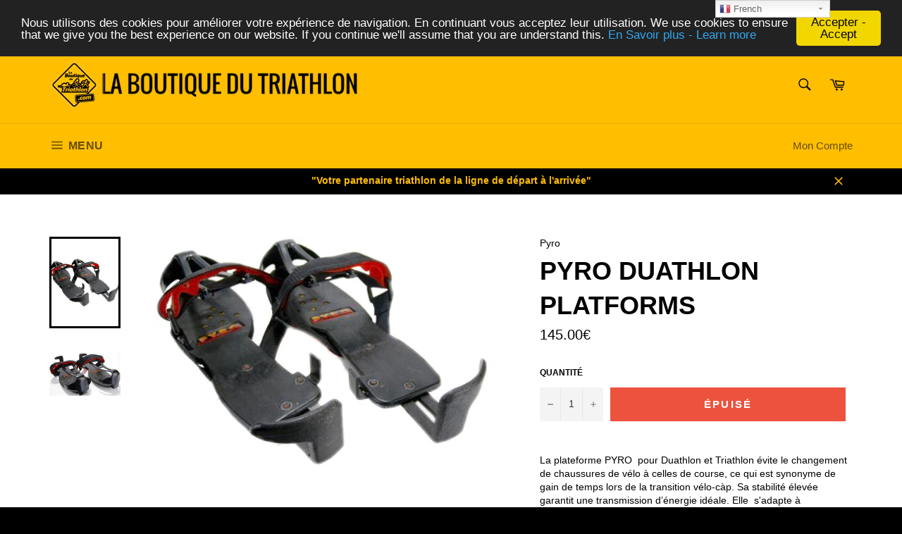

--- FILE ---
content_type: text/javascript; charset=utf-8
request_url: https://laboutiquedutriathlon.com/products/pyro-duathlon-platforms.js
body_size: 709
content:
{"id":578974056492,"title":"Pyro Duathlon platforms","handle":"pyro-duathlon-platforms","description":"\u003cp\u003e\u003cspan\u003eLa plateforme PYRO  pour Duathlon et Triathlon évite le changement de chaussures de vélo à celles de course, ce qui est synonyme de gain de temps lors de la transition vélo-càp. Sa stabilité élevée garantit une transmission d’énergie idéale. Elle  s'adapte à pratiquement tous les types de pédales automatiques du marché (SPD, SPD-R, Look , Time...)\u003c\/span\u003e\u003cbr\u003e\u003cspan\u003eRéglable de la pointure 38 à 48\u003c\/span\u003e\u003c\/p\u003e\n\u003cp\u003e\u003cspan\u003eLivrée sans les cales\u003c\/span\u003e\u003c\/p\u003e\n\u003cp\u003e \u003c\/p\u003e","published_at":"2018-02-19T14:03:51+01:00","created_at":"2018-02-19T14:15:23+01:00","vendor":"Pyro","type":"Accessoires triathlon","tags":["Accessoires triathlon"],"price":14500,"price_min":14500,"price_max":14500,"available":false,"price_varies":false,"compare_at_price":null,"compare_at_price_min":0,"compare_at_price_max":0,"compare_at_price_varies":false,"variants":[{"id":7146944266284,"title":"Default Title","option1":"Default Title","option2":null,"option3":null,"sku":"","requires_shipping":true,"taxable":true,"featured_image":null,"available":false,"name":"Pyro Duathlon platforms","public_title":null,"options":["Default Title"],"price":14500,"weight":1000,"compare_at_price":null,"inventory_management":"shopify","barcode":"","requires_selling_plan":false,"selling_plan_allocations":[]}],"images":["\/\/cdn.shopify.com\/s\/files\/1\/2714\/0840\/products\/shoe_pedal_detoure.jpg?v=1520521092","\/\/cdn.shopify.com\/s\/files\/1\/2714\/0840\/products\/pyro-platforms-quick-transition-running-shoe-pedal-adapters-triathlon-duathlon-c6a9c2bb41e654816a3a40466d81a595.jpg?v=1520521092"],"featured_image":"\/\/cdn.shopify.com\/s\/files\/1\/2714\/0840\/products\/shoe_pedal_detoure.jpg?v=1520521092","options":[{"name":"Title","position":1,"values":["Default Title"]}],"url":"\/products\/pyro-duathlon-platforms","media":[{"alt":"Vtt Nevada Fuji 29 1.9 couleur sarcelle foncée, 629 euros, La Boutique du Triathlon","id":1085586276396,"position":1,"preview_image":{"aspect_ratio":1.47,"height":508,"width":747,"src":"https:\/\/cdn.shopify.com\/s\/files\/1\/2714\/0840\/products\/shoe_pedal_detoure.jpg?v=1520521092"},"aspect_ratio":1.47,"height":508,"media_type":"image","src":"https:\/\/cdn.shopify.com\/s\/files\/1\/2714\/0840\/products\/shoe_pedal_detoure.jpg?v=1520521092","width":747},{"alt":"Vtt Nevada Fuji 29 1.9 couleur sarcelle foncée, 629 euros, La Boutique du Triathlon","id":1037972701228,"position":2,"preview_image":{"aspect_ratio":1.667,"height":300,"width":500,"src":"https:\/\/cdn.shopify.com\/s\/files\/1\/2714\/0840\/products\/pyro-platforms-quick-transition-running-shoe-pedal-adapters-triathlon-duathlon-c6a9c2bb41e654816a3a40466d81a595.jpg?v=1520521092"},"aspect_ratio":1.667,"height":300,"media_type":"image","src":"https:\/\/cdn.shopify.com\/s\/files\/1\/2714\/0840\/products\/pyro-platforms-quick-transition-running-shoe-pedal-adapters-triathlon-duathlon-c6a9c2bb41e654816a3a40466d81a595.jpg?v=1520521092","width":500}],"requires_selling_plan":false,"selling_plan_groups":[]}